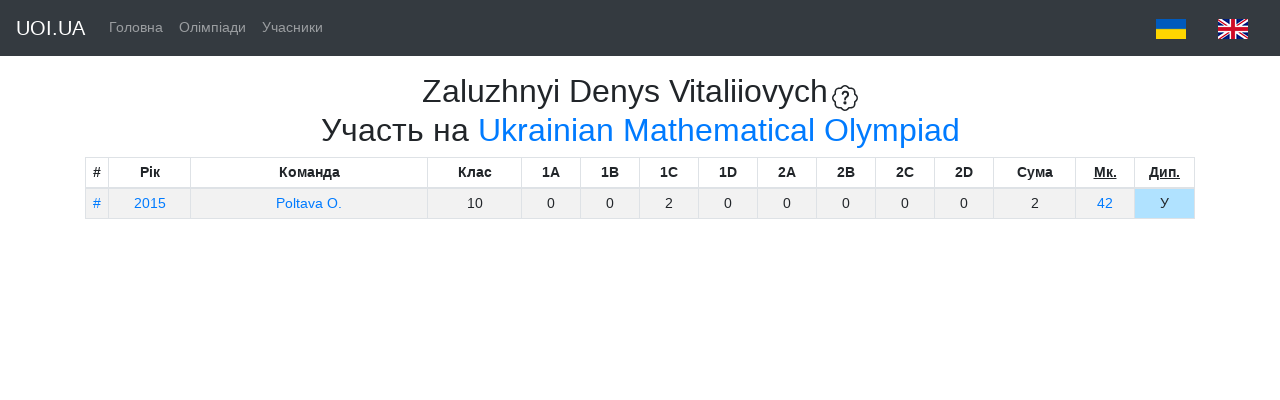

--- FILE ---
content_type: text/html;charset=UTF-8
request_url: https://data.uoi.ua/people/427379
body_size: 2161
content:











<!DOCTYPE html>
<html lang="ua">
<head>
<meta http-equiv="Content-Type" content="text/html; charset=UTF-8">
<script async
	src="https://www.googletagmanager.com/gtag/js?id=G-WH0968SN0P"></script>
<script>
	window.dataLayer = window.dataLayer || [];
	function gtag() {
		dataLayer.push(arguments);
	}
	gtag('js', new Date());

	gtag('config', 'G-WH0968SN0P');
</script>
<title>Залужний Денис Віталійович - DATA.UOI.UA</title>
<style type="text/css">
a {
	text-decoration: none;
}
</style>
<link href="/resources/css/bootstrap.min.css"
	rel="stylesheet">
<link href="/resources/css/bootstrap.css" rel="stylesheet">
<link href="/resources/css/navbar-top-fixed.css"
	rel="stylesheet">
<link rel="canonical"
	href="https://getbootstrap.com/docs/4.3/examples/navbar-fixed/">
</head>
<body>
<nav class="navbar navbar-expand-md navbar-dark fixed-top bg-dark">
	<a class="navbar-brand" href="https://uoi.ua/">UOI.UA</a>
	<button class="navbar-toggler" type="button" data-toggle="collapse"
		data-target="#navbarCollapse" aria-controls="navbarCollapse"
		aria-expanded="false" aria-label="Toggle navigation">
		<span class="navbar-toggler-icon"></span>
	</button>
	<div class="collapse navbar-collapse" id="navbarCollapse">
		<ul class="navbar-nav mr-auto">
			<li class="nav-item "><a class="nav-link" href="/">Головна</a></li>
			<li class="nav-item"><a class="nav-link" href="/contest">Олімпіади</a></li>
			<li class="nav-item"><a class="nav-link" href="/people">Учасники</a></li>
		</ul>
		<a class="nav-link" href="?lang=uk"><img
			src="/resources/png/ukr.png"> </a>
			<a class="nav-link" href="?lang=en"><img
			src="/resources/png/eng.png"> </a>
	</div>
</nav>
<div class="container">
	<center>


<div style="display: inline" title="Please note. The database contains the names in Ukrainian only. There are different ways of translating names from Ukrainian to English. The official English name of the person might be different.">
<h2 style="display: inline">Zaluzhnyi Denys Vitaliiovych</h2> <svg  style="display: inline" xmlns="http://www.w3.org/2000/svg" width="26" height="26" fill="currentColor" class="bi bi-patch-question" viewBox="0 0 16 16">
  <path d="M8.05 9.6c.336 0 .504-.24.554-.627.04-.534.198-.815.847-1.26.673-.475 1.049-1.09 1.049-1.986 0-1.325-.92-2.227-2.262-2.227-1.02 0-1.792.492-2.1 1.29A1.71 1.71 0 0 0 6 5.48c0 .393.203.64.545.64.272 0 .455-.147.564-.51.158-.592.525-.915 1.074-.915.61 0 1.03.446 1.03 1.084 0 .563-.208.885-.822 1.325-.619.433-.926.914-.926 1.64v.111c0 .428.208.745.585.745z"/>
  <path d="m10.273 2.513-.921-.944.715-.698.622.637.89-.011a2.89 2.89 0 0 1 2.924 2.924l-.01.89.636.622a2.89 2.89 0 0 1 0 4.134l-.637.622.011.89a2.89 2.89 0 0 1-2.924 2.924l-.89-.01-.622.636a2.89 2.89 0 0 1-4.134 0l-.622-.637-.89.011a2.89 2.89 0 0 1-2.924-2.924l.01-.89-.636-.622a2.89 2.89 0 0 1 0-4.134l.637-.622-.011-.89a2.89 2.89 0 0 1 2.924-2.924l.89.01.622-.636a2.89 2.89 0 0 1 4.134 0l-.715.698a1.89 1.89 0 0 0-2.704 0l-.92.944-1.32-.016a1.89 1.89 0 0 0-1.911 1.912l.016 1.318-.944.921a1.89 1.89 0 0 0 0 2.704l.944.92-.016 1.32a1.89 1.89 0 0 0 1.912 1.911l1.318-.016.921.944a1.89 1.89 0 0 0 2.704 0l.92-.944 1.32.016a1.89 1.89 0 0 0 1.911-1.912l-.016-1.318.944-.921a1.89 1.89 0 0 0 0-2.704l-.944-.92.016-1.32a1.89 1.89 0 0 0-1.912-1.911l-1.318.016z"/>
  <path d="M7.001 11a1 1 0 1 1 2 0 1 1 0 0 1-2 0z"/>
</svg>
</div>





	<h2>
		Участь на <a href="/contest/umo">Ukrainian Mathematical Olympiad</a>
	</h2>

	
		
			

<table class="table table-striped table-bordered table-sm">
    
        
        
            
            
            
                
                    
                
                
                    
                
            
        
    


    <thead>
    <tr style="text-align: center">
        <th width="2%">#</th>
        <th width="7%">Рік</th>
        <th width="20%">Команда</th>
        <th width="8%">Клас</th>
        
            
            
                <th width="5%">1A</th>
                <th width="5%">1B</th>
                <th width="5%">1C</th>
                
                    <th width="5%">1D</th>
                    
                
                <th width="5%">2A</th>
                <th width="5%">2B</th>
                <th width="5%">2C</th>
                
                    <th width="5%">2D</th>
                    
                
            
        
        
        <th width="7%">Сума</th>
        
            <th width="5%" title="Місце по класу"><u>Мк.</u></th>
        
        
        <th width="5%" title="Диплом"><u>Дип.</u></th>
    </tr>
    </thead>
    <tbody>
    
        <tr style="text-align: center">
            <td><a
                    href="/contest/umo/2015/participants/427379">#</a></td>
            <td><a href="/contest/umo/2015">2015</a></td>
            <td><a
                    href="/team/umo/pl/2015">Poltava O.</a>
            </td>

            
                
                    <td>10</td>
                
                
            
            
                
                
                    
                        <td>0</td>
                    
                        <td>0</td>
                    
                        <td>2</td>
                    
                        <td>0</td>
                    
                    
                    
                        <td>0</td>
                    
                        <td>0</td>
                    
                        <td>0</td>
                    
                        <td>0</td>
                    
                    
                    
                
            
            <td>2</td>
            
                <td><a
                        href="/contest/umo/2015/results/10">42</a>
                </td>
            

            
            <td bgcolor="#B0E2FF">У</td>
        </tr>
    
    </tbody>
</table>
		
		
	



</center>
</div>


<script
	src="https://ajax.googleapis.com/ajax/libs/jquery/1.11.2/jquery.min.js"></script>
<script src="/resources/js/bootstrap.min.js"></script>
</body>
</html>
